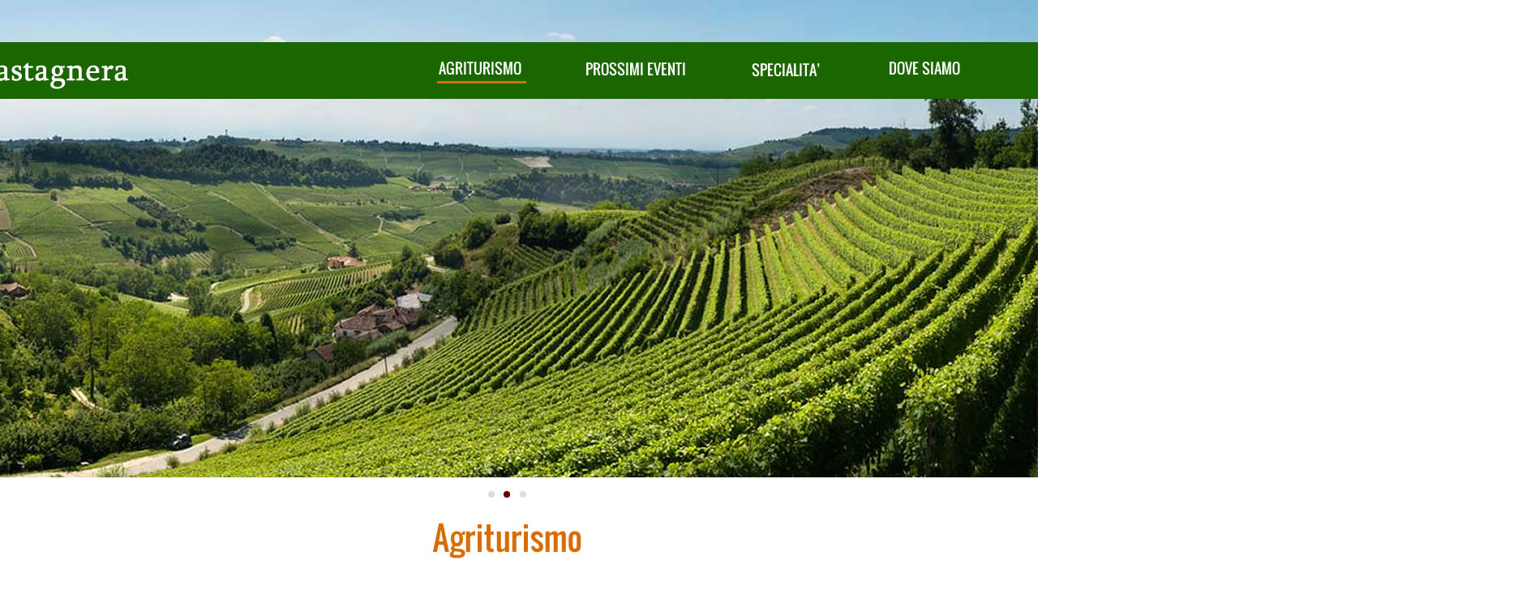

--- FILE ---
content_type: text/html
request_url: https://www.adlweb.com/slide/CASTAGNERA2/
body_size: 419
content:
<!DOCTYPE html PUBLIC "-//W3C//DTD XHTML 1.0 Transitional//EN" "http://www.w3.org/TR/xhtml1/DTD/xhtml1-transitional.dtd">
<html xmlns="http://www.w3.org/1999/xhtml">
<head>
<meta http-equiv="Content-Type" content="text/html; charset=UTF-8" />
<title></title>
<style type="text/css">

body {
	background-image: url('1sitoAgriturismo.jpg');
    background-repeat: no-repeat;
    background-position: top center;
	margin:0;
	padding:0;
	text-align:center;
}

</style>
</head>
<body>
	<div style="width:1888px; height:3402px;"><a href="slide2.html" style="display:block;width:100%;height:100%;"></a></div>
</body>
</html>
